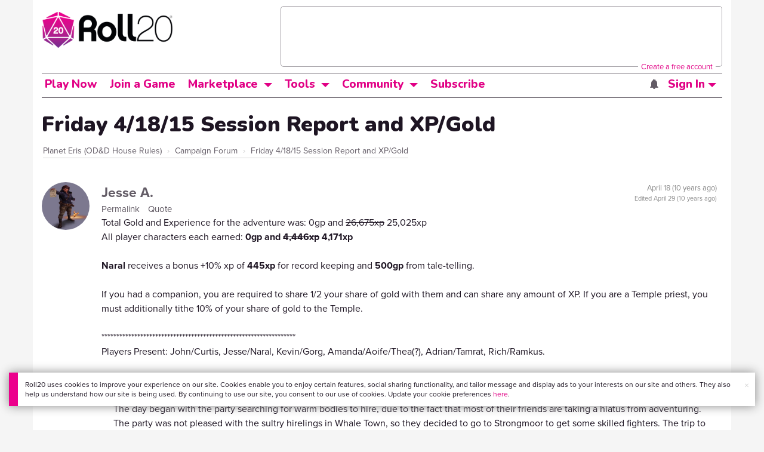

--- FILE ---
content_type: text/html;charset=utf-8
request_url: https://app.roll20.net/forum/post/1847344/friday-4-slash-18-slash-15-session-report-and-xp-slash-gold
body_size: 26116
content:
<!DOCTYPE html>
<html lang="en">
<head>
	<meta name=“facebook-domain-verification” content=“lb07chyng6etwkpmjwu29mkje960mx” />
	<!-- Google Tag Manager -->
  <script id="gtmScript" nonce=''>(function(w,d,s,l,i){w[l]=w[l]||[];w[l].push({'gtm.start':
  new Date().getTime(),event:'gtm.js'});var f=d.getElementsByTagName(s)[0],
  j=d.createElement(s),dl=l!='dataLayer'?'&l='+l:'';j.async=true;j.src=
  'https://www.googletagmanager.com/gtm.js?id='+i+dl+ '&gtm_auth=RyNPjkDTh-LgK4oo5gJi6A&gtm_preview=env-1&gtm_cookies_win=x';
  var n=d.querySelector('[nonce]');n&&j.setAttribute('nonce',n.nonce||n.getAttribute('nonce'));f.parentNode.insertBefore(j,f);
  })(window,document,'script','dataLayer','GTM-MKL9HM6');</script>
<!-- End Google Tag Manager -->
	<script type="text/javascript">
  
    Object.defineProperty(window, "largefeats", { value: false, writable: false });
  

  
    Object.defineProperty(window, "xlfeats", { value: false, writable: false });
  
</script>

	<meta charset="utf-8">
	
	<title>Community Forums: Friday 4/18/15 Session Report and XP/Gold | Roll20: Online virtual tabletop</title>
	

	

	
		<meta property="og:title" content="Roll20 - Virtual Tabletop for Playing D&amp;D, Pathfinder, Call of Cthulhu, TTRPGs" /><meta property='og:type' content='website' />
<meta property='og:url' content='https://roll20.net' />
<meta property='og:image' content='images/roll20-home-og.jpg' />
<meta property="og:description" content="Easily create characters, organize games, purchase content, find players, and customize your story for your group - all in your browser." /><meta property='og:locale' content='en_US' />
<meta property='og:locale:alternate' content='af_ZA' />
<meta property='og:locale:alternate' content='ca_CA' />
<meta property='og:locale:alternate' content='zh_Hant_TW' />
<meta property='og:locale:alternate' content='cs_CZ' />
<meta property='og:locale:alternate' content='da_DK' />
<meta property='og:locale:alternate' content='nl_NL' />
<meta property='og:locale:alternate' content='fr_FR' />
<meta property='og:locale:alternate' content='de_DE' />
<meta property='og:locale:alternate' content='el_GR' />
<meta property='og:locale:alternate' content='he_IL' />
<meta property='og:locale:alternate' content='hu_HU' />
<meta property='og:locale:alternate' content='it_IT' />
<meta property='og:locale:alternate' content='ja_JP' />
<meta property='og:locale:alternate' content='ko_KR' />
<meta property='og:locale:alternate' content='pl_PL' />
<meta property='og:locale:alternate' content='pt_PT' />
<meta property='og:locale:alternate' content='ru_RU' />
<meta property='og:locale:alternate' content='es_ES' />
<meta property='og:locale:alternate' content='sv_SE' />
<meta property='og:locale:alternate' content='tr_TR' />
<meta property='og:locale:alternate' content='uk_UK' />

		<meta property="og:site_name" content="Roll20" />
		<meta property="og:logo" content="https://roll20.net/images/logo-die-large.png?1765482202" />
		<meta property="og:image:alt" content='Roll20 logo, a pink and purple 20-sided die with the number twenty featured on its face. The die sits on top of the name "Roll20" in black font.' />
		<meta name="twitter:card" content="summary"/>
		<meta name="twitter:site" content="@roll20app"/>
		
	

	<link rel="stylesheet" href="/v3/assets/js/libs/@fortawesome/fontawesome-free/css/all.min.css?1765482203" type="text/css" />

	<link rel="stylesheet" href="/v3/assets/js/libs/@fortawesome/fontawesome-free/css/all.min.css?1765482203" type="text/css" />
	<link rel="stylesheet" href="/v2/css/fonts.css?1765482202" type="text/css" />
	
		<link rel="stylesheet" href="/assets/v2.css?1765482202" type="text/css" />
	
	<link rel="stylesheet" href="/v2/css/browse.css?1765482202" type="text/css" />
	<link rel="stylesheet" href="/v2/css/nightmode.css" type="text/css" />

	
		<script type="text/javascript" src="/assets/v2.js?1765482795"></script>
	
	<script type="text/javascript" src="/v2/js/browse.js?1765482202"></script>
	<script type="text/javascript" src="/js/jquery-ui.1.11.2.min.js?1765482202"></script>

	
	<script src="https://js.stripe.com/v3/"></script>
	<script type="text/javascript">
		const stripe = Stripe("pk_live_1vH03GH31ZvT2lI7yU8bcClq9jDHOPU4OlnsWqZKu2s4Vs014SXpmjsjnRv37wD8PhLLkYj1YcLSxVDbdzba2HZiQ00qGgUFDqB");
		const elements = stripe.elements();
	</script>

	

	<script type="text/javascript">
		$(function() { $.jqotetag( '$' ); });
	</script>

	<meta name="viewport" content="width=768" />

	
		<link rel="icon" href="/favicon.ico" type="image/x-icon" />
	

	<script type="text/javascript">
		
			$('html').attr('data-theme', 'light');
		
	</script>

	
	<script type="text/javascript">
		const url = new URL(window.location.href);
		url.pathname = url.pathname.split('/').slice(0, 3).join('/'); // get the first one or two parts of the url path i.e. '/campaigns/search' or '/login'
		var _conv_page_type = url.toString();
		var _conv_category_id = ""; // unused
		var _conv_category_name = ""; // only used in V2 marketplace
		var _conv_product_sku = ""; // only used in V2 marketplace
		var _conv_product_name = ""; // only used in V2 marketplace & characters
		var _conv_product_price = ""; // only used in V2 marketplace
		var _conv_customer_id = 'visitor';
		var _conv_custom_v1 = 'loggedout';
		var _conv_custom_v2 = ""; // unused
		var _conv_custom_v3 = ""; // unused
		var _conv_custom_v4 = ""; // unused
	</script>
	
    
		<script type="text/javascript" src="//cdn-4.convertexperiments.com/v1/js/10042023-10042444.js" integrity="sha384-gSDcZjQNbDoXzGah4K3Gb02Y6qVZNgNiMUn6LdQ5FCsldO6ne//TUKkgKabzB65Z"></script>
	
</head>

<body>
	<!-- Google Tag Manager (noscript) -->
  <noscript><iframe src="https://www.googletagmanager.com/ns.html?id=GTM-MKL9HM6&gtm_auth=RyNPjkDTh-LgK4oo5gJi6A&gtm_preview=env-1&gtm_cookies_win=x"
  height="0" width="0" style="display:none;visibility:hidden"></iframe></noscript>
<!-- End Google Tag Manager (noscript) -->
	<style>
	.bottom-banner {
		background-color: #fff;
		position: fixed;
		bottom: 40px;
		z-index: 9999;
		width: calc(100% - 30px);
		margin-left: 15px;
		box-shadow: 0px 0px 16px #888888;
		display: flex;
		align-items:center;
		justify-content: space-around;
	}

	.bottom-banner-css-version-v2{
		border-left: 15px solid #ec008c;
	}
	.bottom-banner-css-version-v3{
		border-left: 15px solid #35c8f5;
	}
	.bottom-banner-css-version-v2 .bottom-banner__button{
		background-color: #35c8f5;
	}
	.bottom-banner-css-version-v3 .bottom-banner__button{
		background-color: #ec008c;
	}

	.bottom-banner--hidden {
		display:none;
	}

	.bottom-banner__message {
		padding: 1em;
		float: left;
		font-size: 12px;
		line-height: 1.4;
	}

	.bottom-banner__dismiss-icon {
		float: right;
		padding:10px;
		color: #d1d1d1;
		cursor: pointer;
		align-self: flex-start;
	}
	.bottom-banner__dismiss-icon:hover {
		color: #333333;
	}

	.bottom-banner__button, .bottom-banner__button:hover, .bottom-banner__button:visited, .bottom-banner__button:active {
		float:right;
		font-size: 16px;
		line-height: 1.6;
		border-radius: 4px;
		padding: 7px 15px 7px 15px;
		color: #fff !important;
		transition: all .25s linear;
		text-decoration: none;
	}
	.bottom-banner__button:hover {
		color: #fff;
	}

	.cookie-modal--hidden {
		display: none;
		position: fixed;
		z-index: 10001;
		left: 0;
		top: 0;
		width: 100%;
		height: 100%;
		overflow: auto;
	}

	.cookie-modal-content {
		background-color: var(--color-surface1);
		margin: 20% auto;
		padding: 20px;
		width: 40%;
		box-shadow: 0 4px 8px 0 rgba(0, 0, 0, 0.6), 0 6px 20px 0 rgba(0, 0, 0, 0.19);
	}

    .cookie-modal-content h3 {
        display: inline-block;
	}

	.cookie-modal-css-version-v3 {
		padding-top: 16px;
	}

	.cookie-modal_switch .switch{
        display: inline-block;
        float: right;
        margin-top: 30px;
		width: 60px;
	}
	.switch {
		position: relative;
		display: inline-block;
		width: 60px;
		height: 26px;
	}

	.switch input {
		opacity: 0;
		width: 0;
		height: 0;
	}

	.slider {
		position: absolute;
		cursor: pointer;
		top: 0;
		left: 0;
		right: 0;
		bottom: 0;
		background-color: #8492A6;
		-webkit-transition: .3s;
		transition: .3s;
	}

	.slider:after {
		content: "Off";
		position: absolute;
		top: 50%;
		right: 11px;
		transform: translateY(-50%);
		color: #fff;
		font-family: helvetica;
		font-weight: bold;
		font-size: 13px;
	}

	.slider:before {
		position: absolute;
		content: "";
		height: 20px;
		width: 20px;
		left: 3px;
		bottom: 3px;
		background-color: white;
		-webkit-transition: .3s;
		transition: .3s;
	}

	input:checked + .slider {
		background-color: #00853C;
	}

	input:disabled + .slider {
		cursor: no-drop;
		background-color: #C2C7D1;
	}

	input:disabled + .slider:before {
		background-color: #DFE2E7;
	}

	input:focus + .slider {
		box-shadow: 0 0 5px #2196F3;
	}

	input:checked + .slider:before {
		-webkit-transform: translateX(33px);
		-ms-transform: translateX(33px);
		transform: translateX(33px);
	}

	input:checked + .slider:after {
		content: "On";
		right: auto;
		left: 11px;
	}

	/* Rounded sliders */
	.slider.round {
		border-radius: 26px;
		width: 60px;
	}

	.slider.round:before {
		border-radius: 50%;
	}
	.close {
		float: right;
		font-size: 20px;
		font-weight: bold;
		line-height: 18px;
		color: var(--color-grayscale1);
		text-shadow: 0 1px 0 #ffffff;
		opacity: 0.2;
		filter: alpha(opacity=20);
	}
	.close:hover {
		color: var(--color-grayscale1);
		text-decoration: none;
		opacity: 0.4;
		filter: alpha(opacity=40);
		cursor: pointer;
	}
</style>

<!--googleoff: all-->
<div id="gdpr-notification" class="bottom-banner bottom-banner--hidden bottom-banner-css-version-v2">
	<div class="bottom-banner__message">
		Roll20 uses cookies to improve your experience on our site. Cookies enable you to enjoy certain features, social sharing functionality, and tailor message and display ads to your interests on our site and others. They also help us understand how our site is being used. By continuing to use our site, you consent to our use of cookies. Update your cookie preferences <a href='#' id='banner-link-preferences'>here</a>.
	</div>
	<span class="bottom-banner__dismiss-icon" id="gdpr-notification-dismiss-button" aria-label="Close Cookie Toast" role="button" tabindex="0">&times;</span>
</div>

<div id="cookie-modal" class="cookie-modal--hidden">

  <!-- Modal content -->
  <div class="cookie-modal-content cookie-modal-css-version-v2">
    <span class="close" id="cookie-modal-dismiss">&times;</span>
	<h3>Cookie Preferences</h3>
	<span class="cookie-modal_switch">
		<label class="switch">
		<span class="sr-only">Accept cookies</span>
		<input class="feature_toggle" id="cookie-modal-input" type="checkbox">
		<span class="slider round"></span>
	</span>
	<hr>

    We use Cookies to help personalize and improve Roll20. For more information on our use of non-essential Cookies, visit our Privacy Policy <a href=https://roll20.zendesk.com/hc/articles/360037770793-Terms-of-Service-and-Privacy-Policy target='_blank'>here.</a>
  </div>

</div>
<!--googleon: all-->

<script src="https://www.datadoghq-browser-agent.com/datadog-rum.js" type="text/javascript">
</script>
<script async src="https://www.googletagmanager.com/gtag/js?id=UA-31040388-1"></script>
<script type="text/javascript" nonce="">
	// Google analytics function to send events via analytics.js
	// Remove after everything has been switched to gtag
	(function(i,s,o,g,r,a,m){i['GoogleAnalyticsObject']=r;i[r]=i[r]||function(){
	(i[r].q=i[r].q||[]).push(arguments)},i[r].l=1*new Date();a=s.createElement(o),
	m=s.getElementsByTagName(o)[0];a.async=1;a.src=g;m.parentNode.insertBefore(a,m)
	})(window,document,'script','//www.google-analytics.com/analytics.js','ga');

	// Google analytics function to send events via gtag.js
	function gtag(){dataLayer.push(arguments);}

	initializeOldGoogleAnalytics();
	initializeNewGoogleAnalytics();

	window['ga-disable-UA-31040388-1'] = true;

	var gdprCookie = getCookie("gdpr_accepts_cookies");

	if (gdprCookie != undefined) {
		gdprCookie == "true" ? gdprCookie = true : gdprCookie = false;
	};

	var gdprBanner = document.getElementById("gdpr-notification");
	var gdprBannerDissmissButton = document.getElementById("gdpr-notification-dismiss-button");
	var gdprLoggedIn = false;
	var gdprAccountAcceptsCookies = null;

	var cookieModal = document.getElementById("cookie-modal");
	var cookieModalClose = document.getElementById("cookie-modal-dismiss");
	var cookieModalSwitch = document.getElementById("cookie-modal-input");

	var bannerLinkPreferences = document.getElementById("banner-link-preferences");

	bannerLinkPreferences.onclick = function () {
 		cookieModal.style.display = 'block';
		hideGDPRBanner();
 	}

	function setGDPRCookie(value, expirationInDays) {
		var date = new Date();
		date.setTime(date.getTime() + expirationInDays * 24 * 60 * 60 * 1000); //convert to milleseconds
		var expires = "expires="+ date.toUTCString();
		document.cookie = "gdpr_accepts_cookies=" + value + ";" + expires + ";path=/"+ ";domain=.roll20.net";
	}

	function getCookie(cname) {
		var name = cname + "=";
		var ca = document.cookie.split(';');
		for(var i = 0; i < ca.length; i++) {
			var c = ca[i];
			while (c.charAt(0) == ' ') {
				c = c.substring(1);
			}
			if (c.indexOf(name) == 0) {
				return c.substring(name.length, c.length);
			}
		}
		return undefined;
	}

	function checkGdprStatus() {
		if (gdprLoggedIn == true) {
			checkAccountGdprCookieSettings();
		} else {
			checkPublicGdprCookieSettings();
		}
	}

	function checkAccountGdprCookieSettings() {
		var cookieExists = getCookie("gdpr_accepts_cookies");

		switch(cookieExists){
			case "true":
				acceptCookies();
				break
			case "false":
				denyCookies();
				break
			case undefined:
				showGDPRBanner();
				acceptCookies();
				break
		}
	}

	function checkPublicGdprCookieSettings() {
		console.log('Not logged in - checking cookie GDPR status');
		const in_discord = false;
		if (gdprCookie == undefined) {
			console.log("No GPDR Cookie Detected");
			// If a user is logging in from the discord activity, we want to deny our cookies by default so we don't show the cookie banner. Later, we can figure out a better way to handle instead of denying out of the gate (so we have analytics, for example), but for MVP, this works
			if(in_discord){
				denyCookies();
			}else{
				showGDPRBanner();
				acceptCookies();
			}

		} else if (gdprCookie == true){
			console.log("GDPR Cookie Detected");
			acceptCookies();
		}
	}

	// Options object for google analytics based on the current account
	function getAnalyticsConfigOptions() {
		
			return {'cookieDomain': 'auto'}
		
	}

	// Not impacted by GDPR - just connects our account
	// Remove after everything has been switched to gtag
	function initializeOldGoogleAnalytics() {
		ga('create', 'UA-31040388-1', getAnalyticsConfigOptions());
	}

	// Not impacted by GDPR - just connects our account
	function initializeNewGoogleAnalytics() {
		window.dataLayer = window.dataLayer || [];

		gtag('js', new Date());

		// Universal analytics
		gtag('config', 'UA-31040388-1', { ...getAnalyticsConfigOptions(), send_page_view: false });
		// Google Analytics 4
		gtag('config', 'G-SZLSVQPSWG', { ...getAnalyticsConfigOptions(), send_page_view: false });
	}

	function turnOnGoogleAnalytics() {
		window['ga-disable-UA-31040388-1'] = false;
		ga('send', 'pageview');
		if(window.dataLayer) {
			dataLayer.push({'event': 'optedIn'});
		}
	}

	var showGDPRBanner = function () {
		gdprBanner.classList.remove("bottom-banner--hidden");
	}

	var hideGDPRBanner = function () {
		gdprBanner.classList.add("bottom-banner--hidden");
	}

	var updateUserAccount = function(account_id, value) {
		var xhr = new XMLHttpRequest();
		// need to get the below working for marketplace, compendium, landing (only works for app)
		xhr.open("PATCH", '/accounts/'+account_id, true);
		xhr.setRequestHeader('Content-Type', 'application/x-www-form-urlencoded; charset=UTF-8');
		var cookieValue = "account[gdpr_accepts_cookies]=" + value;
		xhr.send(cookieValue);
	}

	var acceptCookies = function () {
		setGDPRCookie(true, 365);
		

		turnOnGoogleAnalytics();
		turnOnDataDogRUM();
		// hideGDPRBanner();
		document.getElementById("cookie-modal-input").checked = true;
	}

	var denyCookies = function () {
		setGDPRCookie(false, 365);
		
	}

	var toggleCookie = function () {
		var switchChecked = document.getElementById("cookie-modal-input").checked;
		setGDPRCookie(switchChecked, 365);

		
	}

	var showCookieModal = function (){
		cookieModal.style.display = "block";
	}
	var closeCookieModal = function (){
		cookieModal.style.display = "none";
	}

	if (gdprCookie == true || gdprAccountAcceptsCookies == true){
		document.getElementById("cookie-modal-input").checked = true;
	}

	gdprBannerDissmissButton.addEventListener("click", hideGDPRBanner);
	cookieModalClose.addEventListener("click", closeCookieModal);
	cookieModalSwitch.addEventListener("click", toggleCookie);

	checkGdprStatus();

	function vttSampleRate() {
		const sampleRate = 0;
		if (sampleRate > 5) return sampleRate;
		return 5;
	}

	function experiment({ chatTech }) {
		const experimentsEnabled =false;
		return experimentsEnabled && chatTech === 'simple-peer';
	}

	function staging({ hostName }) {
		return hostName === 'roll20staging.net';
	}

	function ddSampleRate(opts) {
		if (experiment(opts)) return 100;
		return staging(opts) ? 100 : vttSampleRate();
	}

	function turnOnDataDogRUM () {
		var tmplMeta = {
			chatTech: '',
			hostName: 'roll20.net',
			version: '25.12.11.1',
		};
		var sampleRate = ddSampleRate(tmplMeta);
		window.DD_RUM && window.DD_RUM.init({
			applicationId: '95ddf222-5b92-4a62-803a-185cdd723c8b',
			clientToken: 'pub3fb1f7cf273c5d345be974e50be0dfda',
			site: 'datadoghq.com',
			service:'d20app',
			sampleRate,
			trackInteractions: true,
			version: tmplMeta.version,
		});
	}
</script>


	<script type="text/javascript">
    // Sets a browser cookie, but only allows true or false flags
    function setCookie(name, value, expirationInDays) {
        let date = new Date();
        date.setTime(date.getTime() + expirationInDays * 24 * 60 * 60 * 1000); //convert to milleseconds
        const expires = `expires=${date.toUTCString()}`;
        if (value == true || value == false) {  
            document.cookie = `${name}=${value};${expires};path=/;domain=.roll20.net`;
        } else if (name == "subscriptionGiftPurchaseInfo"){
            // it is a gift subscription and we need some actual values
            let amount = value.substring(
                value.indexOf("=") + 1,
                value.lastIndexOf("|")
            )
            let giftToId = value.split('|giftToId=')[1];
            document.cookie = `subscriptionGiftPurchaseInfo=true|amount=${amount*100}|giftToId=${giftToId};${expires};path=/;domain=.roll20.net`;
        }else {
            return undefined;
        }
    }

    // Gets a browser cookie value
    function getCookie(cname) {
        let name = cname + '=';
        let ca = document.cookie.split(';');
        for(let i = 0; i < ca.length; i++) {
            let c = ca[i];
            while (c.charAt(0) == ' ') {
                c = c.substring(1);
            }
            if (c.indexOf(name) == 0) {
                return c.substring(name.length, c.length);
            }
        }
        return undefined;
    }

    function checkCookieFlag(name) {
        let flag = getCookie(name);
        if (flag != undefined) {
            flag == 'true' ? flag = true : flag = false;
        }
        return flag;
    }
</script>


	

	<div class="marketplacetopbar container topbar">

	

	

		

		<script type='text/javascript'>
		var googletag = googletag || {};
		googletag.cmd = googletag.cmd || [];
		(function() {
		var gads = document.createElement('script');
		gads.async = true;
		gads.type = 'text/javascript';
		var useSSL = 'https:' == document.location.protocol;
		gads.src = (useSSL ? 'https:' : 'http:') +
		'//www.googletagservices.com/tag/js/gpt.js';
		var node = document.getElementsByTagName('script')[0];
		node.parentNode.insertBefore(gads, node);
		})();
		</script>

		<script type='text/javascript'>
		googletag.cmd.push(function() {
		googletag.defineSlot('/34541132/Leaderboard-Compendium', [728, 90], 'dfp-1349444251840-1').addService(googletag.pubads());
		googletag.pubads().enableSingleRequest();
		googletag.enableServices();
		});
		</script>


		<div class="bna" style="max-width: 70%; ">
			
				<span class="footer">
					<a href="https://app.roll20.net/create-account?bannertext&utm_source=inhouse&utm_medium=banner&utm_campaign=freetextCTA">
						Create a free account </a>
				</span>
			

			<div id='dfp-1349444251840-1' style='width:728px; overflow: hidden; height:90px; margin-left: auto; margin-right: auto; max-width: 100%;'>
			<script type='text/javascript'>
			googletag.cmd.push(function() { /*$("#dfp-1349444251840-1 a").remove();*/ googletag.display('dfp-1349444251840-1'); });
			</script>
			</div>
		</div>
	

	<div class="row" style="position: relative; z-index: 10000; padding-top: 20px; padding-bottom: 10px; margin-right: 0px; background-color: var(--color-surface1);">
		<div class="col-md-8 logo" style="width: 275px;">
			<a href="https://app.roll20.net">
				
				
					<img src="https://app.roll20.net/v2/images/roll20-logo.png?v=2" alt="Roll20 logo" style="" class="withoutad" />
				
			</a>
		</div>
	</div>

	<div class="row mobilemenu">

		<nav class="col-md-12 btn-row">

			<div class="menu-hider"></div>

			<div class="btn-group">
				<a class="menutoggler btn btn-default" href="#" class="btn btn-default" role="button">Menu<span class="caret"></span></a>

				<div class="fullmobilemenu">

					<ul class="nav nav-pills nav-stacked">

						<li><a href="https://roll20.net/">Home</a></li>
						<li><a href="https://app.roll20.net/campaigns/search">My Games</a></li>
						<li><a href="https://app.roll20.net/lfg">Join a Game</a></li>
						<li><a href="https://marketplace.roll20.net/">Marketplace</a></li>
						<li><a href="https://app.roll20.net/characters">Characters</a></li>
						<li><a href="https://roll20.net/compendium">Compendium</a></li>
						<li><a href="https://app.roll20.net/forum">Forums</a></li>
						<li><a href="https://app.roll20.net/why-subscribe-to-roll20">Subscribe</a></li>
						<li><a href="https://roll20.zendesk.com/">Help Center</a></li>
						<li><a href="https://wiki.roll20.net/Main_Page">Wiki</a></li>
						<li><a href="http://blog.roll20.net">Blog</a></li>
					</ul>

				</div>

			</div>

			<div class="simplecontainer right topbarlogin">
	
		<div class="btn-group signin">
			<button type="button" class="btn btn-default dropdown-toggle signin" data-toggle="dropdown" aria-expanded="false">
				Sign In
				<span class="caret"></span>
			</button>
		</div>
		<div class="simple signin">
			<form action="https://app.roll20.net/sessions/create?backto=https://app.roll20.net/forum/post/1847344/friday-4-slash-18-slash-15-session-report-and-xp-slash-gold" class="navbar-form form-inline" method="post">
				<input name="email" type="text" placeholder="Email" aria-label="Email address">
				<input name="password" type="password" placeholder="Password" aria-label="Password" autocomplete="current-password">
				<button class="btn btn-primary">Sign In</button>
				</form>
			</div>
	
</div>

<div class="simplecontainer right topbarnotifications">
	
</div>

<div class="simplecontainer right topbarsitenotifications">
	
	
	<div class="btn-group alertcontainer ">
		<button type="button" class="btn btn-default dropdown-toggle sitenotifications " data-toggle="dropdown" aria-expanded="false" >
			<div class="countcontainer">
				
			</div>
			<span class="pictos">:</span>
		</button>
	</div>
	<div class="simple sitenotifications">
		
			
				<div class="notification new">
					<a href="https://blog.roll20.net/posts/map-pins-beta/">
						<div class="thumbcontainer">
							<img src="/images/Notification System Icons/chat-pink.png" alt="Notifications">
						</div>
						<div class="message">
							<span class="title"><strong>Map Pins Are Here!</strong></span>
							<span class="short">Drag and drop handouts onto your maps to organize GM info and share notes with players. Now in beta for Pro and Elite subs.</span>
						</div>
					</a>
				</div>
			
		
			
				<div class="notification new">
					<a href="https://blog.roll20.net/posts/map-pins-beta/">
						<div class="thumbcontainer">
							<img src="/images/Notification System Icons/chat-pink.png" alt="Notifications">
						</div>
						<div class="message">
							<span class="title"><strong>Map Pins Are Here!</strong></span>
							<span class="short">Drag and drop handouts onto your maps to organize GM info and share notes with players. Now in Pro+ beta!</span>
						</div>
					</a>
				</div>
			
		
			
				<div class="notification new">
					<a href="https://marketplace.roll20.net/browse/bundle/37501/dandd-heroes-of-the-borderlands-starter-set-2024-pre-order">
						<div class="thumbcontainer">
							<img src="/images/Notification System Icons/trolley-pink.png" alt="Notifications">
						</div>
						<div class="message">
							<span class="title"><strong>Play the new Starter Set on Roll20!</strong></span>
							<span class="short">Say yes to adventure with bite-sized modular quests for three distinct settings in Heroes of the Borderlands.</span>
						</div>
					</a>
				</div>
			
		
			
				<div class="notification new">
					<a href="https://marketplace.roll20.net/browse/bundle/38547/product-listing-dandd-forgotten-realms-guide-bundle-pre-order">
						<div class="thumbcontainer">
							<img src="/images/Notification System Icons/trolley-pink.png" alt="Notifications">
						</div>
						<div class="message">
							<span class="title"><strong>Pre-Order the Forgotten Realms Guide Bundle </strong></span>
							<span class="short">When you pre-order this bundle featuring Heroes of Faerun &amp; Adventures in Faerun, you’ll receive exclusive bonus VTT maps! </span>
						</div>
					</a>
				</div>
			
		
		<button class="btn btn-primary btn-sm fetch_more_notifications">See More</button>
	</div>
</div>
		</nav>
	</div>

	<div class="row desktopmenu">

		<nav class="col-md-12 btn-row">

			<div class="menu-hider"></div>

			
				<div class="btn-group">
					<a href="https://app.roll20.net/" class="btn btn-default" role="button">Play Now</a>
				</div>
				<div class="btn-group">
					<a href="https://app.roll20.net/lfg" class="btn btn-default" role="button">Join a Game</a>
				</div>
			

			<div class="btn-group drop">
				<a href="https://marketplace.roll20.net" class="btn btn-default" role="button" data-toggle="dropdown" aria-expanded="false" data-hover="dropdown">Marketplace</a>
				<button type="button" class="btn btn-default dropdown-toggle" data-toggle="dropdown" aria-expanded="false" data-hover="dropdown" id="marketplace">
					<span class="caret"></span>
					<span class="sr-only">Toggle Dropdown</span>
				</button>
			</div>
			<div class="full">
				<div class="menu">
					<a href="https://marketplace.roll20.net">What's New</a>
					<a href="https://marketplace.roll20.net/browse">Browse</a>
					
					<a href="https://marketplace.roll20.net/gift/">Give a Gift</a>
					<a href="https://marketplace.roll20.net/coupon/">Redeem a Code</a>
					<!-- <a href="https://merchoforr.com/">Merchandise</a> -->
				</div>
					
	<div class="listing marketplaceitem">
			<div class="inneritem">
				
				
					<a href="https://marketplace.roll20.net/browse/bundle/31887/dandd-core-rulebook-bundle-2024" aria-label="D&amp;D Core Rulebook Bundle (2024) "><img src="https://files.d20.io/marketplace/3970529/F_hjWLAuwz0TkrcIf3BxUw/med.png?1718712581469" alt="" /></a>
				
				<div class="desc"><em>D&amp;D Core Rulebook Bundle (2024) </em>
				<br />
				by Wizards of the Coast
			</div>
		</div>
	</div>
	
	<div class="listing marketplaceitem">
			<div class="inneritem">
				
				
					<a href="https://marketplace.roll20.net/browse/bundle/37274/dandd-eberron-forge-of-the-artificer-2024" aria-label="D&amp;D Eberron: Forge of the Artificer (2024)"><img src="https://files.d20.io/marketplace/4754776/BrmLD9rTuEYE1mcBKywciQ/med.png?1765251899546" alt="" /></a>
				
				<div class="desc"><em>D&amp;D Eberron: Forge of the Artificer (2024)</em>
				<br />
				by Wizards of the Coast
			</div>
		</div>
	</div>
	
	<div class="listing marketplaceitem">
			<div class="inneritem">
				
				
					<a href="https://marketplace.roll20.net/browse/bundle/37483/daggerheart-corebook-demiplane-nexus" aria-label="Daggerheart Corebook [Demiplane NEXUS]"><img src="https://files.d20.io/marketplace/4494693/cx5hvur0kUnpuwDYHO3dHw/med.jpg?1747852514628" alt="" /></a>
				
				<div class="desc"><em>Daggerheart Corebook [Demiplane NEXUS]</em>
				<br />
				by Darrington Press
			</div>
		</div>
	</div>
	
	<div class="listing marketplaceitem">
			<div class="inneritem">
				
				
					<a href="https://marketplace.roll20.net/browse/bundle/29589/pathfinder-core-mega-bundle" aria-label="Pathfinder Core Mega Bundle"><img src="https://files.d20.io/marketplace/3814843/kr9hNl-iDXGErQDeLyvRdQ/med.png?1709085860170" alt="" /></a>
				
				<div class="desc"><em>Pathfinder Core Mega Bundle</em>
				<br />
				by Paizo
			</div>
		</div>
	</div>

			</div>

			<div class="btn-group drop">
				<a href="https://roll20.net/compendium/" class="btn btn-default" role="button" data-toggle="dropdown" data-hover="dropdown" aria-expanded="false">Tools</a>
				<button type="button" class="btn btn-default dropdown-toggle" data-toggle="dropdown" data-hover="dropdown" aria-expanded="false" id="digitaltools">
					<span class="caret"></span>
					<span class="sr-only">Toggle Dropdown</span>
				</button>
			</div>
			<div class="full">
				<div class="menu">
					<a href="https://roll20.net/compendium/">Compendium</a>
					<a href="https://app.roll20.net/characters/">Characters</a>
					<a href="https://app.roll20.net/audio_library/">Manage Audio</a>
					
					<a href="https://app.roll20.net/marker-library">Token Marker Library</a>
					<a href="https://pages.roll20.net/companionapp">Roll20 Companion App</a>
					<a href="https://pages.roll20.net/dnd/">D&D Hub</a>
					<a href="https://pages.roll20.net/marvel-multiverse">Marvel Hub</a>
					<a href="https://gmhub.roll20.net/">GM Hub</a>
					<a href="https://dungeonscrawl.com/">Dungeon Scrawl</a>
					<a href="https://app.demiplane.com/home" class="dropdown-item">Demiplane</a>
				</div>
				<div class="listing">
					<div class="imgcontainer">
						<a href="https://app.roll20.net/characters/">
							<img src="/images/Roll20Characters-TopNav.jpg" alt="Characters">
						</a>
					</div>
					<div class="gameinfo">
						<a href="https://app.roll20.net/characters/">Characters</a>
						<div class="shorthr"></div>
						<span class="gameinfo">Create, Manage, and Play Characters</span>
					</div>
				</div>
				<div class="listing">
					<div class="imgcontainer">
						<a href="https://roll20.net/compendium/">
							<img src="/images/banner-compendium.jpg" alt="Compendium">
						</a>
					</div>
					<div class="gameinfo">
						<a href="https://roll20.net/compendium/">Compendium</a>
						<div class="shorthr"></div>
						<span class="gameinfo">Your System Come To Life</span>
					</div>
				</div>
				
				<div class="listing">
					<div class="imgcontainer">
						<a href="https://app.roll20.net/vault/characters">
							<img src="/images/banner-character-vault.jpg" alt="Character Vault">
						</a>
					</div>
					<div class="gameinfo">
						<a href="https://app.roll20.net/vault/characters">Character Vault</a>
						<div class="shorthr"></div>
						<span class="gameinfo">Create, Manage, and Play Characters</span>
					</div>
				</div>
				
				<div class="listing">
					<div class="imgcontainer">
						<a href="https://dungeonscrawl.com">
							<img src="/images/banner-dungeonscrawl.png" alt="Dungeon Scrawl">
						</a>
					</div>
					<div class="gameinfo">
						<a href="https://dungeonscrawl.com">Dungeon Scrawl</a>
						<div class="shorthr"></div>
						<span class="gameinfo">Create Maps for your Games</span>
					</div>
				</div>

			</div>

			

			<div class="btn-group drop">
				<a href="https://app.roll20.net/forum/" class="btn btn-default community-toggler" role="button" data-toggle="dropdown" data-hover="dropdown" aria-expanded="false">Community</a>
				<button type="button" class="btn btn-default dropdown-toggle community community-toggler" data-toggle="dropdown" data-hover="dropdown" aria-expanded="false" id="community">
					<span class="caret"></span>
					<span class="sr-only">Toggle Dropdown</span>
				</button>
			</div>
			<div class="full community">
				<div class="menu">
					<a href="https://help.roll20.net/hc/en-us" target="_blank" rel="noopener">Help Center</a>
					<a href="https://blog.roll20.net/">Blog</a>
					<a href="https://wiki.roll20.net/Main_Page" target="_blank" rel="noopener">Community Wiki</a>
					<a href="https://app.roll20.net/lfg/search/" target="_blank" rel="noopener">Find a Group</a>
					<a href="https://help.roll20.net/hc/en-us/articles/360037772613-Change-Log" target="_blank" rel="noopener">Recent Updates</a>
				</div>
					<div class="listing">
		<div class="imgcontainer">
			<a href="https://discord.com/invite/roll20">
				<img src="https://cdn.roll20.net/commslots/Comm_Discord.png" alt="Official Discord" />
			</a>
		</div>
		<p class="snippet">
			<a href="https://discord.com/invite/roll20">
				Official Discord
			</a>
		</p>
	</div>
	<div class="listing">
		<div class="imgcontainer">
			<a href="https://app.roll20.net/forum">
				<img src="https://cdn.roll20.net/commslots/Comm_Forums.png" alt="Forums" />
			</a>
		</div>
		<p class="snippet">
			<a href="https://app.roll20.net/forum">
				Forums
			</a>
		</p>
	</div>
	<div class="listing">
		<div class="imgcontainer">
			<a href="https://app.roll20.net/lfg/search/">
				<img src="https://cdn.roll20.net/commslots/Comm_LFG.png" alt="Find a Group" />
			</a>
		</div>
		<p class="snippet">
			<a href="https://app.roll20.net/lfg/search/">
				Find a Group
			</a>
		</p>
	</div>
	<div class="listing">
		<div class="imgcontainer">
			<a href="https://www.reddit.com/r/Roll20/">
				<img src="https://cdn.roll20.net/commslots/Comm_Reddit.png" alt="Community Reddit" />
			</a>
		</div>
		<p class="snippet">
			<a href="https://www.reddit.com/r/Roll20/">
				Community Reddit
			</a>
		</p>
	</div>

			</div>

			

			
			<div class="btn-group" id="optlysub">
				<a href="https://app.roll20.net/why-subscribe-to-roll20" class="btn btn-default" role="button" >Subscribe</a>
			</div>
			

			
			

			<div class="simplecontainer right topbarlogin">
	
		<div class="btn-group signin">
			<button type="button" class="btn btn-default dropdown-toggle signin" data-toggle="dropdown" aria-expanded="false">
				Sign In
				<span class="caret"></span>
			</button>
		</div>
		<div class="simple signin">
			<form action="https://app.roll20.net/sessions/create?backto=https://app.roll20.net/forum/post/1847344/friday-4-slash-18-slash-15-session-report-and-xp-slash-gold" class="navbar-form form-inline" method="post">
				<input name="email" type="text" placeholder="Email" aria-label="Email address">
				<input name="password" type="password" placeholder="Password" aria-label="Password" autocomplete="current-password">
				<button class="btn btn-primary">Sign In</button>
				</form>
			</div>
	
</div>

<div class="simplecontainer right topbarnotifications">
	
</div>

<div class="simplecontainer right topbarsitenotifications">
	
	
	<div class="btn-group alertcontainer ">
		<button type="button" class="btn btn-default dropdown-toggle sitenotifications " data-toggle="dropdown" aria-expanded="false" >
			<div class="countcontainer">
				
			</div>
			<span class="pictos">:</span>
		</button>
	</div>
	<div class="simple sitenotifications">
		
			
				<div class="notification new">
					<a href="https://blog.roll20.net/posts/map-pins-beta/">
						<div class="thumbcontainer">
							<img src="/images/Notification System Icons/chat-pink.png" alt="Notifications">
						</div>
						<div class="message">
							<span class="title"><strong>Map Pins Are Here!</strong></span>
							<span class="short">Drag and drop handouts onto your maps to organize GM info and share notes with players. Now in beta for Pro and Elite subs.</span>
						</div>
					</a>
				</div>
			
		
			
				<div class="notification new">
					<a href="https://blog.roll20.net/posts/map-pins-beta/">
						<div class="thumbcontainer">
							<img src="/images/Notification System Icons/chat-pink.png" alt="Notifications">
						</div>
						<div class="message">
							<span class="title"><strong>Map Pins Are Here!</strong></span>
							<span class="short">Drag and drop handouts onto your maps to organize GM info and share notes with players. Now in Pro+ beta!</span>
						</div>
					</a>
				</div>
			
		
			
				<div class="notification new">
					<a href="https://marketplace.roll20.net/browse/bundle/37501/dandd-heroes-of-the-borderlands-starter-set-2024-pre-order">
						<div class="thumbcontainer">
							<img src="/images/Notification System Icons/trolley-pink.png" alt="Notifications">
						</div>
						<div class="message">
							<span class="title"><strong>Play the new Starter Set on Roll20!</strong></span>
							<span class="short">Say yes to adventure with bite-sized modular quests for three distinct settings in Heroes of the Borderlands.</span>
						</div>
					</a>
				</div>
			
		
			
				<div class="notification new">
					<a href="https://marketplace.roll20.net/browse/bundle/38547/product-listing-dandd-forgotten-realms-guide-bundle-pre-order">
						<div class="thumbcontainer">
							<img src="/images/Notification System Icons/trolley-pink.png" alt="Notifications">
						</div>
						<div class="message">
							<span class="title"><strong>Pre-Order the Forgotten Realms Guide Bundle </strong></span>
							<span class="short">When you pre-order this bundle featuring Heroes of Faerun &amp; Adventures in Faerun, you’ll receive exclusive bonus VTT maps! </span>
						</div>
					</a>
				</div>
			
		
		<button class="btn btn-primary btn-sm fetch_more_notifications">See More</button>
	</div>
</div>
		</nav>
	</div>
</div>

<script type="text/javascript">

$(".signin input").click(function() {
		return false;
});

$("body, .simplecontainer").on("click", ".full, .simplecontainer .simple", function(e) {
	e.stopPropagation();
});

$(".menutoggler").on("click", function() {
	$(".mobilemenu").addClass("open");
	return false;
});

$(document).on("click", function() {
	$(".mobilemenu").removeClass("open");
});

if('ontouchstart' in document) {
	//touch-compatible
}
else {
	//mouse-compatible
	$(".topbar .btn-group a.btn[data-toggle=dropdown]").removeAttr("data-toggle");
	$('[data-hover="dropdown"]').dropdownHover({hoverDelay: 100, delay: 300});
}

var trackOutboundLink = function(url) {
	ga('send', 'event', 'outbound', 'obsAdvert', '', {
		'transport': 'beacon',
		'hitCallback': function(){document.location = url;}
	});
}
$(function() {
	setTimeout(function(){
		if($(".obs_container").length > 0) {
			// GA Event Tracking
			ga('send', {
				'hitType': 'event',
				'eventCategory': 'obsAdvert',
				'eventAction': 'topbar',
				'eventLabel': ''
			});
		}
	}, 0);
});

	if(window.dataLayer) {
		dataLayer.push({ 'event': 'start_pw'});
	}
</script>


	<div class="container">

		<div class='row forum singlepost'>
<div class='col-md-12' style='padding-right:24px;'>
<h1 class='posttitle'>Friday 4/18/15 Session Report and XP/Gold</h1>
<ol class='breadcrumb' style='margin-top: 0px; margin-left: 2px; border: none; border-bottom: 1px solid #d1d1d1; border-radius: 0; float: left; padding: 0;'>
<li>
<a href='/campaigns/details/467137'>Planet Eris (OD&amp;D House Rules)</a>
</li>
<li>
<a href='/campaigns/forum/467137/'>Campaign Forum</a>
</li>
<li>
Friday 4/18/15 Session Report and XP/Gold
</li>
</ol>
<div class='clear'></div>
<div class='clear' style='height: 20px;'></div>
<div class='posts'>
<div class="post" data-postid="1847344">
<a name='post-1847344'></a>
<div class='avatar'>
<img alt='' class='circleavatar hoverZoomLink' src='https://files.d20.io/images/132208126/FBr9Kpnknp17j0mCRBcYkw/thumb.jpg?1588909362100'>
</div>
<div class='meta'>
<div class='timecontainer'>
<div class='timestamp'>
1429337790
</div>
<br>
<div class='edited'>
Edited <span class='timestamp'>1430321078</span>
</div>
</div>
<div class='name'>
<a href='/users/621601'>
Jesse A.
</a>
</div>
<div class='controls'>
<a href='/forum/permalink/1847344/'>
Permalink
<span class="sr-only">for 1847344</span>
</a>
<a class='quotepost' href='javascript:void(0);'>Quote</a>
</div>
</div>
<div class='postcontent'>
Total Gold and Experience for the adventure was: 0gp and  26,675xp  25,025xp All player characters each earned:  0gp and  4,446xp  4,171xp    Naral  receives a bonus +10% xp of  445xp  for record keeping and  500gp  from tale-telling.  If you had a companion, you are required to share 1/2 your share of gold with them and can share any amount of XP. If you are a Temple priest, you must additionally tithe 10% of your share of gold to the Temple.  ***************************************************************** Players Present: John/Curtis, Jesse/Naral, Kevin/Gorg, Amanda/Aoife/Thea(?), Adrian/Tamrat, Rich/Ramkus.   Hirelings/Henchman: Doogan, Inigo,Herbert (Shield-bearer), Taggert (Shield-Bearer) and Wolford (Swordsman).   The day began with the party searching for warm bodies to hire, due to the fact that most of their friends are taking a hiatus from adventuring. The party was not pleased with the sultry hirelings in Whale Town, so they decided to go to Strongmoor to get some skilled fighters. The trip to Strongmoor was uneventful and the party headed for one of the crowded inns that mercenaries and henchman loiter around to look for work. The group was halted on the streets as a large dark skinned man in heavy armor approached Curtis to offer him compliments on his looks and invite him out to a &quot;romantic evening&quot; with him. Curtis politely refused and to his surprise, he was lifted off of his feet and thrown over the man&#39;s shoulder. Naral, not wanting to cause trouble with the town, called the gaurd and asked for help. They informed her that the man was the Strongmoor Gladiator Champion, Cosby, and that they wouldn&#39;t help and gave her permission to try to stop him. So after a short battle, the &quot;Champion&quot; fell to the ground unconscious as Thea cleaned her dagger and Naral called a slackjawed group of gaurds to help Cosby.    The party completed their mission without incident and began their travel to Baalor by way of a Stygian merchant vessel. All was calm until the boat was set upon by two giant squids, one was dispatched by Curtis&#39;s fireball, and the other&#39;s tentacles were blasted apart by the hot plasma of Naral&#39;s magic missles after a few rounds of combat. Once the ship was repaired the group continued to the island with intentions to travel to the lower floors to fight Vamps. They arrive just before dusk and enter the palace through the front doors. Shortly after they enter they decide to camp in one of the rooms they have cleared to avoid running into Vamps during the night. During the 4th watch a noise was heard shortly that awoke everyone, followed by complete, dead silence. The party waited and eventually the doors were beat upon by unknown creatures. There were some ideas thrown around, one was to retreat to secret rooms so we could avoid whatever it was, but that was shot down by blood thirsty clerics and fighters, and a plan was hatched to throw open the doors and cast a spell at whatever it was. So the group opened the doors and Curtis wound up to throw a fireball, which was nullified by the silence that flooded the room. A hoard of skeletons and zombies streamed into the room and a fierce battle ensued.   After struggling and being bitten multiple times, the party decided to go with the smart and clever person&#39;s original idea, and headed for the secret rooms. The party went through multiple secret rooms and passages, eventually emerging at the chained entrance to the southern tower. Curtis and Naral moved to flank the plague of undead alone. At the first hint of movement, Curtis silently unleashed a Fireball from his magical staff, burning a large group of undead to a crisp. They continued onwards to the intersection of the hallway and were met with the sight of skeletons and zombies meandering around the hallway between them and the entrance. A tall armor clad Zombie issued a silent command and two zombies drug Curtis to the ground. Naral ignored that and rushed the undead Knight with her battleaxe after Curtis hurled a second fireball at the Knight Zombie. She failed and was rescued by the party as they killed the Knight and the remaining undead. Tired out and beat up, they decided to head back to whale town. Halfway to the dock a freak storm rolled in. A tornado formed and was quickly sent towards Fire mountain with the help of Aoife and her Blessed Staff of Air. two hail storms followed, one was meager and ineffective against the party but the other were sizable hailstones that dented the ground when they fell. The party fought through it and returned to Whale Town, with everyone of importance alive and well.    Creatures and Loot   10 HD Fighting Man 2 6 HD Giant Squids 68 1 HD Skeletons  72 2 HD Zombies 1 7 HD Silent Knight***  EDIT: Thanks for the correction Amanda.  
<div class='clear'></div>
</div>
<script>
  $(".post[data-postid=1847344] .postcontent").html(strip_tags(BASE64.decode("[base64]")) + "<div class=\"clear\"></div>");
  $(".post[data-postid=1847344] .postcontent").find("table").addClass("table");
</script>
</div>
<div class="post" data-postid="1847894">
<a name='post-1847894'></a>
<div class='avatar'>
<img alt='' class='circleavatar hoverZoomLink' src='https://files.d20.io/images/22878739/U_Vu1blTjByaAnscFtLTeQ/thumb.png?1473455203208'>
</div>
<div class='meta'>
<div class='timecontainer'>
<div class='timestamp'>
1429366571
</div>
</div>
<div class='name'>
<a href='/users/565956'>
Amanda the Amazon
</a>
<div class='badge label label-sheetmaster'>Sheet Author</div>
</div>
<div class='controls'>
<a href='/forum/permalink/1847894/'>
Permalink
<span class="sr-only">for 1847894</span>
</a>
<a class='quotepost' href='javascript:void(0);'>Quote</a>
</div>
</div>
<div class='postcontent'>
For Henchmen, there was also Herbert (Shield-bearer), Taggert (Shield-Bearer) and Wolford (Swordsman).
<div class='clear'></div>
</div>
<script>
  $(".post[data-postid=1847894] .postcontent").html(strip_tags(BASE64.decode("Rm9yIEhlbmNobWVuLCB0aGVyZSB3YXMgYWxzbyBIZXJiZXJ0IChTaGllbGQtYmVhcmVyKSwgVGFnZ2VydCAoU2hpZWxkLUJlYXJlcikgYW5kIFdvbGZvcmQgKFN3b3Jkc21hbiku")) + "<div class=\"clear\"></div>");
  $(".post[data-postid=1847894] .postcontent").find("table").addClass("table");
</script>
</div>
<div class="post" data-postid="1867025">
<a name='post-1867025'></a>
<div class='avatar'>
<img alt='' class='circleavatar hoverZoomLink' src='https://files.d20.io/images/132208126/FBr9Kpnknp17j0mCRBcYkw/thumb.jpg?1588909362100'>
</div>
<div class='meta'>
<div class='timecontainer'>
<div class='timestamp'>
1429790274
</div>
</div>
<div class='name'>
<a href='/users/621601'>
Jesse A.
</a>
</div>
<div class='controls'>
<a href='/forum/permalink/1867025/'>
Permalink
<span class="sr-only">for 1867025</span>
</a>
<a class='quotepost' href='javascript:void(0);'>Quote</a>
</div>
</div>
<div class='postcontent'>
Steven? XP?
<div class='clear'></div>
</div>
<script>
  $(".post[data-postid=1867025] .postcontent").html(strip_tags(BASE64.decode("U3RldmVuPyBYUD8=")) + "<div class=\"clear\"></div>");
  $(".post[data-postid=1867025] .postcontent").find("table").addClass("table");
</script>
</div>
<div class="post" data-postid="1870916">
<a name='post-1870916'></a>
<div class='avatar'>
<img alt='' class='circleavatar hoverZoomLink' src='https://files.d20.io/images/399597633/FaRXb-2-P9gyF8I9whQf-Q/thumb.jpg?1720137854983'>
</div>
<div class='meta'>
<div class='timecontainer'>
<div class='timestamp'>
1429885138
</div>
</div>
<div class='name'>
<a href='/users/639856'>
Rich S.
</a>
<div class='badge label label-supporter'>Plus</div>
</div>
<div class='controls'>
<a href='/forum/permalink/1870916/'>
Permalink
<span class="sr-only">for 1870916</span>
</a>
<a class='quotepost' href='javascript:void(0);'>Quote</a>
</div>
</div>
<div class='postcontent'>
Is there a game tonight?
<div class='clear'></div>
</div>
<script>
  $(".post[data-postid=1870916] .postcontent").html(strip_tags(BASE64.decode("SXMgdGhlcmUgYSBnYW1lIHRvbmlnaHQ/")) + "<div class=\"clear\"></div>");
  $(".post[data-postid=1870916] .postcontent").find("table").addClass("table");
</script>
</div>
<div class="post" data-postid="1870992">
<a name='post-1870992'></a>
<div class='avatar'>
<img alt='' class='circleavatar hoverZoomLink' src='https://files.d20.io/images/452603358/X-0jwpyKMypiso5tXtkJ6Q/thumb.png?1755186307190'>
</div>
<div class='meta'>
<div class='timecontainer'>
<div class='timestamp'>
1429886482
</div>
</div>
<div class='name'>
<a href='/users/565104'>
Kevin
</a>
<div class='badge label label-mentor'>Pro</div>
<div class='badge label label-sheetmaster'>Sheet Author</div>
<div class='badge label label-apiscripter'>API Scripter</div>
</div>
<div class='controls'>
<a href='/forum/permalink/1870992/'>
Permalink
<span class="sr-only">for 1870992</span>
</a>
<a class='quotepost' href='javascript:void(0);'>Quote</a>
</div>
</div>
<div class='postcontent'>
If there&#39;s not, I could run something. I would rather play though :P
<div class='clear'></div>
</div>
<script>
  $(".post[data-postid=1870992] .postcontent").html(strip_tags(BASE64.decode("SWYgdGhlcmUncyBub3QsIEkgY291bGQgcnVuIHNvbWV0aGluZy4gSSB3b3VsZCByYXRoZXIgcGxheSB0aG91Z2ggOlA=")) + "<div class=\"clear\"></div>");
  $(".post[data-postid=1870992] .postcontent").find("table").addClass("table");
</script>
</div>
<div class="post" data-postid="1871327">
<a name='post-1871327'></a>
<div class='avatar'>
<img alt='' class='circleavatar hoverZoomLink' src='https://files.d20.io/images/132512757/Tkj1exEGCe1fsb2tsY0bng/thumb.jpg?1588979346993'>
</div>
<div class='meta'>
<div class='timecontainer'>
<div class='timestamp'>
1429893281
</div>
</div>
<div class='name'>
<a href='/users/73720'>
CountingWizard
</a>
</div>
<div class='controls'>
<a href='/forum/permalink/1871327/'>
Permalink
<span class="sr-only">for 1871327</span>
</a>
<a class='quotepost' href='javascript:void(0);'>Quote</a>
</div>
</div>
<div class='postcontent'>
I&#39;ll be running a game tonight. I&#39;ve been busy since my grandad died on Wednesday. I&#39;ll take care of bidness  when I get back home.
<div class='clear'></div>
</div>
<script>
  $(".post[data-postid=1871327] .postcontent").html(strip_tags(BASE64.decode("SSdsbCBiZSBydW5uaW5nIGEgZ2FtZSB0b25pZ2h0LiBJJ3ZlIGJlZW4gYnVzeSBzaW5jZSBteSBncmFuZGFkIGRpZWQgb24gV2VkbmVzZGF5LiBJJ2xsIHRha2UgY2FyZSBvZiBiaWRuZXNzICB3aGVuIEkgZ2V0IGJhY2sgaG9tZS4=")) + "<div class=\"clear\"></div>");
  $(".post[data-postid=1871327] .postcontent").find("table").addClass("table");
</script>
</div>
<div class="post" data-postid="1871469">
<a name='post-1871469'></a>
<div class='avatar'>
<img alt='' class='circleavatar hoverZoomLink' src='https://files.d20.io/images/399597633/FaRXb-2-P9gyF8I9whQf-Q/thumb.jpg?1720137854983'>
</div>
<div class='meta'>
<div class='timecontainer'>
<div class='timestamp'>
1429895933
</div>
</div>
<div class='name'>
<a href='/users/639856'>
Rich S.
</a>
<div class='badge label label-supporter'>Plus</div>
</div>
<div class='controls'>
<a href='/forum/permalink/1871469/'>
Permalink
<span class="sr-only">for 1871469</span>
</a>
<a class='quotepost' href='javascript:void(0);'>Quote</a>
</div>
</div>
<div class='postcontent'>
Sorry to hear that Steve.  My sincere condolences. 
<div class='clear'></div>
</div>
<script>
  $(".post[data-postid=1871469] .postcontent").html(strip_tags(BASE64.decode("U29ycnkgdG8gaGVhciB0aGF0IFN0ZXZlLiAgTXkgc2luY2VyZSBjb25kb2xlbmNlcy4g")) + "<div class=\"clear\"></div>");
  $(".post[data-postid=1871469] .postcontent").find("table").addClass("table");
</script>
</div>
<div class="post" data-postid="1871474">
<a name='post-1871474'></a>
<div class='avatar'>
<img alt='' class='circleavatar hoverZoomLink' src='https://files.d20.io/images/22878739/U_Vu1blTjByaAnscFtLTeQ/thumb.png?1473455203208'>
</div>
<div class='meta'>
<div class='timecontainer'>
<div class='timestamp'>
1429896021
</div>
</div>
<div class='name'>
<a href='/users/565956'>
Amanda the Amazon
</a>
<div class='badge label label-sheetmaster'>Sheet Author</div>
</div>
<div class='controls'>
<a href='/forum/permalink/1871474/'>
Permalink
<span class="sr-only">for 1871474</span>
</a>
<a class='quotepost' href='javascript:void(0);'>Quote</a>
</div>
</div>
<div class='postcontent'>
Steven, you don&#39;t have to run a game.  Take your time.  I&#39;m sorry for your loss.  :(
<div class='clear'></div>
</div>
<script>
  $(".post[data-postid=1871474] .postcontent").html(strip_tags(BASE64.decode("U3RldmVuLCB5b3UgZG9uJ3QgaGF2ZSB0byBydW4gYSBnYW1lLiAgVGFrZSB5b3VyIHRpbWUuPGJyPjxicj5JJ20gc29ycnkgZm9yIHlvdXIgbG9zcy4gIDoo")) + "<div class=\"clear\"></div>");
  $(".post[data-postid=1871474] .postcontent").find("table").addClass("table");
</script>
</div>
<div class="post" data-postid="1871487">
<a name='post-1871487'></a>
<div class='avatar'>
<img alt='' class='circleavatar hoverZoomLink' src='https://files.d20.io/images/452603358/X-0jwpyKMypiso5tXtkJ6Q/thumb.png?1755186307190'>
</div>
<div class='meta'>
<div class='timecontainer'>
<div class='timestamp'>
1429896254
</div>
</div>
<div class='name'>
<a href='/users/565104'>
Kevin
</a>
<div class='badge label label-mentor'>Pro</div>
<div class='badge label label-sheetmaster'>Sheet Author</div>
<div class='badge label label-apiscripter'>API Scripter</div>
</div>
<div class='controls'>
<a href='/forum/permalink/1871487/'>
Permalink
<span class="sr-only">for 1871487</span>
</a>
<a class='quotepost' href='javascript:void(0);'>Quote</a>
</div>
</div>
<div class='postcontent'>
Sorry to hear that. Please, take a break from DMing if you need it. 
<div class='clear'></div>
</div>
<script>
  $(".post[data-postid=1871487] .postcontent").html(strip_tags(BASE64.decode("U29ycnkgdG8gaGVhciB0aGF0LiBQbGVhc2UsIHRha2UgYSBicmVhayBmcm9tIERNaW5nIGlmIHlvdSBuZWVkIGl0LiA=")) + "<div class=\"clear\"></div>");
  $(".post[data-postid=1871487] .postcontent").find("table").addClass("table");
</script>
</div>
<div class="post" data-postid="1871790">
<a name='post-1871790'></a>
<div class='avatar'>
<img alt='' class='circleavatar hoverZoomLink' src='https://files.d20.io/images/452603358/X-0jwpyKMypiso5tXtkJ6Q/thumb.png?1755186307190'>
</div>
<div class='meta'>
<div class='timecontainer'>
<div class='timestamp'>
1429900792
</div>
</div>
<div class='name'>
<a href='/users/565104'>
Kevin
</a>
<div class='badge label label-mentor'>Pro</div>
<div class='badge label label-sheetmaster'>Sheet Author</div>
<div class='badge label label-apiscripter'>API Scripter</div>
</div>
<div class='controls'>
<a href='/forum/permalink/1871790/'>
Permalink
<span class="sr-only">for 1871790</span>
</a>
<a class='quotepost' href='javascript:void(0);'>Quote</a>
</div>
</div>
<div class='postcontent'>
Seriously, Steven, if you want to take a break I can run a one-shot or something.
<div class='clear'></div>
</div>
<script>
  $(".post[data-postid=1871790] .postcontent").html(strip_tags(BASE64.decode("U2VyaW91c2x5LCBTdGV2ZW4sIGlmIHlvdSB3YW50IHRvIHRha2UgYSBicmVhayBJIGNhbiBydW4gYSBvbmUtc2hvdCBvciBzb21ldGhpbmcu")) + "<div class=\"clear\"></div>");
  $(".post[data-postid=1871790] .postcontent").find("table").addClass("table");
</script>
</div>
<div class="post" data-postid="1887553">
<a name='post-1887553'></a>
<div class='avatar'>
<img alt='' class='circleavatar hoverZoomLink' src='https://files.d20.io/images/132512757/Tkj1exEGCe1fsb2tsY0bng/thumb.jpg?1588979346993'>
</div>
<div class='meta'>
<div class='timecontainer'>
<div class='timestamp'>
1430241620
</div>
</div>
<div class='name'>
<a href='/users/73720'>
CountingWizard
</a>
</div>
<div class='controls'>
<a href='/forum/permalink/1887553/'>
Permalink
<span class="sr-only">for 1887553</span>
</a>
<a class='quotepost' href='javascript:void(0);'>Quote</a>
</div>
</div>
<div class='postcontent'>
Experience and gold earned has been posted.
<div class='clear'></div>
</div>
<script>
  $(".post[data-postid=1887553] .postcontent").html(strip_tags(BASE64.decode("RXhwZXJpZW5jZSBhbmQgZ29sZCBlYXJuZWQgaGFzIGJlZW4gcG9zdGVkLg==")) + "<div class=\"clear\"></div>");
  $(".post[data-postid=1887553] .postcontent").find("table").addClass("table");
</script>
</div>
<div class="post" data-postid="1890486">
<a name='post-1890486'></a>
<div class='avatar'>
<img alt='' class='circleavatar hoverZoomLink' src='https://files.d20.io/images/22878739/U_Vu1blTjByaAnscFtLTeQ/thumb.png?1473455203208'>
</div>
<div class='meta'>
<div class='timecontainer'>
<div class='timestamp'>
1430289713
</div>
</div>
<div class='name'>
<a href='/users/565956'>
Amanda the Amazon
</a>
<div class='badge label label-sheetmaster'>Sheet Author</div>
</div>
<div class='controls'>
<a href='/forum/permalink/1890486/'>
Permalink
<span class="sr-only">for 1890486</span>
</a>
<a class='quotepost' href='javascript:void(0);'>Quote</a>
</div>
</div>
<div class='postcontent'>
Hey Steven - what part of that experience was Thea&#39;s and what part was Aoife&#39;s?  Thea was there for the Fighting Man and Octopus fights. Aoife was there for the Palace Undead Crawl.
<div class='clear'></div>
</div>
<script>
  $(".post[data-postid=1890486] .postcontent").html(strip_tags(BASE64.decode("[base64]")) + "<div class=\"clear\"></div>");
  $(".post[data-postid=1890486] .postcontent").find("table").addClass("table");
</script>
</div>
<div class="post" data-postid="1891495">
<a name='post-1891495'></a>
<div class='avatar'>
<img alt='' class='circleavatar hoverZoomLink' src='https://files.d20.io/images/132512757/Tkj1exEGCe1fsb2tsY0bng/thumb.jpg?1588979346993'>
</div>
<div class='meta'>
<div class='timecontainer'>
<div class='timestamp'>
1430321021
</div>
</div>
<div class='name'>
<a href='/users/73720'>
CountingWizard
</a>
</div>
<div class='controls'>
<a href='/forum/permalink/1891495/'>
Permalink
<span class="sr-only">for 1891495</span>
</a>
<a class='quotepost' href='javascript:void(0);'>Quote</a>
</div>
</div>
<div class='postcontent'>
I made a mistake in the XP calculation, I was multiplying individual xp by HD instead of individual xp by number defeated. The difference isn&#39;t that large. Changes are reflected in the original post.  Thea earned 433xp and Aoife earned 3,738xp.
<div class='clear'></div>
</div>
<script>
  $(".post[data-postid=1891495] .postcontent").html(strip_tags(BASE64.decode("[base64]")) + "<div class=\"clear\"></div>");
  $(".post[data-postid=1891495] .postcontent").find("table").addClass("table");
</script>
</div>

</div>
<div class='postnav'>
<div class='pull-right'>
<ul class='pagination'>
<li>
<a class='btn btn-disabled' href='/forum/post/1847344/friday-4-slash-18-slash-15-session-report-and-xp-slash-gold/?pagenum=1'>1</a>
</li>
</ul>
</div>
</div>
<div class='clear' style='height: 20px;'></div>
<div class='alert alert-info' style='margin-left: 100px;'>
You must 
<a href='/login'>Login to your Roll20 Account to post a reply.</a>
</div>
</div>
</div>
<script type="text/javascript">
$(document).ready(function() {
	$("textarea.summernote").each(d20.utils.summernoteInit);
});

$(".quotepost").on("click", function() {
	var quotable = $(this).parents(".post").find(".postcontent").html();
	var $name = $(this).parents(".post").find(".meta .name a");
	$("#newtopic textarea.summernote").summernote("pasteHTML", "<blockquote><p><em><a href=\"https://app.roll20.net" + $name.attr("href") + "\">" + $.trim($name.text()) + "</a> said:</em></p>" + quotable + "</blockquote><br><br>");
	$("#newtopic textarea.summernote").summernote('focus');
});

$(".flagpost").on("click", function() {
	if ($(this).hasClass('flagpost') === false) return;
	confirmation = "";
	while (confirmation == "Please provide details" || confirmation == "") {
		var confirmation = prompt("Submit this post for moderator action? Please only flag posts which violate the Roll20 Code of Conduct. Press OK to notify the Moderators, Cancel to cancel.");
	};
	if (confirmation) {
		var othis = this;
		$.post("/forum/flagpost/" + $(this).parents(".post").attr("data-postid"), {
			prompt: confirmation
		}, function() {
			$(othis).removeClass("flagpost").removeAttr("href").text("Flagged!");
		});
	}
});

$("#newtopic form").on("submit", function() {
	if ($("#newtopic input[name=title]").val() == "" || $("#newtopic .content").val() == "") {
		alert("Please include both a title and content for your post.");
		return false;
	}
	if ($(".g-recaptcha").length > 0) {
		response = grecaptcha.getResponse()
		if (response == "") {
			alert("Please complete the captcha below.");
			return false;
		}
	}

	$("#newtopic button[type=submit]").prop("disabled", true).text("Please wait...");
});

$("button.shownewtopic").on("click", function() {
	$("#newtopic").show();
	window.location.hash = "newtopic";
});

if (window.location.hash == "#newtopic") {
	$("#newtopic").show();
}

var currenttime = new Date().getTime();

$(".timestamp").each(function() {
	var time = parseInt($.trim($(this).text()), 10);
	var d = Date.create(time * 1000);
	if (currenttime - d.getTime() > 1000 * 60 * 60 * 24) {
		$(this).text(d.format('{Month} {dd}') + " (" + d.relative() + ")");
	}
	else {
		$(this).text(d.format('{h}:{mm}{TT}') + " (" + d.relative() + ")");
	}
});

$(".forumsearch input").on("keydown", function(e) {
	if (e.which == 13) {
		prevcat = window.location.search.substring(1).split("c=")[1];
		if (window.categoryid) {
			cat = window.categoryid
		}
		else if (prevcat != undefined) {
			cat = prevcat
		}
		else {
			cat = ""
		}
		window.location = "/forum/search?q=" + escape($(this).val()) + "&c=" + cat;
		return false;
	}
});

$(".addvote, .removevote").on("click", function() {
	var $post = $(this).parents(".postlisting, .singlepost");
	var $this = $(this);

	if ($this.hasClass("onlisting")){
		var addingvote = $this.hasClass("addvote");
		var removingvote = $this.hasClass("removevote");
		var votesubtract = parseInt(document.getElementById("userscurrentvotes").innerHTML) - 1;
		var voteadd = parseInt(document.getElementById("userscurrentvotes").innerHTML) + 1;
		if (addingvote) {
		document.getElementById("userscurrentvotes").innerHTML = votesubtract;
		}
		else if(removingvote){
			document.getElementById("userscurrentvotes").innerHTML = voteadd;
		}
	}
	var type = $this.hasClass("addvote") ? "add" : "remove";
	$.post("/forum/vote/" + $this.attr('data-postid') + "/" + type, function(data) {
		if (data === "success") {
			if (type === "add") {
				$this.removeClass("addvote").addClass("removevote");
				$post.find(".currentvotes").text(parseInt($post.find(".currentvotes").text(), 10) + 1);
			}
			else {
				$this.removeClass("removevote").addClass("addvote");
				$post.find(".currentvotes").text(parseInt($post.find(".currentvotes").text(), 10) - 1);
			}
		}
		else if (data === "toomanyvotes") {
			alert("You have already cast your maximum number of allowed votes for suggestions. Remove your vote from other suggestions to vote for this one.");
		}
	})
});

$(document).on("ready", function() {

	
	if (window.location.hash !== "" && window.location.hash !== "#newtopic" && window.location.hash.indexOf("post-") !== -1) {
		//Is it on this page?
		if (window.location.toString().indexOf("pageforid") === -1 && $(".post[data-postid=" + window.location.hash.split("-")[1] + "]").length === 0) {
			console.log("Not on this page!");
			console.log("/forum/permalink/" + window.location.hash.split("-")[1]);
			//This is a permalink to a post in this thread, but we don't know what page it's on. Redirect.
			window.location = "/forum/permalink/" + window.location.hash.split("-")[1];
		}
	}

	//Create clickable links for uploaded images.
	//IMPORTANT: Do not change from amazons3 or it will break
	$(".postcontent img[src^='https://s3.amazonaws.com/files.'], .postcontent img[src^='https://files.d20.io'], .postcontent img[src^='https://files.staging.d20.io']").each(function() {
		const updatedSource = window.d20ext.utils.getS3Endpoint($(this).attr("src")
			.replace("med.", "original."));
		
		// Update the image source
		$(this).attr("src", updatedSource);

		// Wrap the updated image in an anchor tag
		$(this).wrap("<a class='lightly' href='" + updatedSource + "'></a>");
	});
});

$("#votingorderby").on("click", "button", function() {
	window.location = "/forum/category/" + window.categoryid + "/?orderby=" + $(this).attr("data-showing");
})

var setVotingFilters = function(){
	var completefilter;
	var ondevfilter;
	var queuedfilter;
	var obstructedfilter;
	var notnowfilter;
	var researchingfilter;
	var feedbackfilter;
	var untaggedfilter;

	if ($("#complete-button").hasClass('clicked')){
		completefilter = true;
	}
	else{
		completefilter = false;
	}

	if ($("#ondev-button").hasClass('clicked')){
		ondevfilter = true;
	}
	else{
		ondevfilter = false;
	}

	if ($("#queued-button").hasClass('clicked')){
		queuedfilter = true;
	}
	else{
		queuedfilter = false;
	}

	if ($("#obstructed-button").hasClass('clicked')){
		obstructedfilter = true;
	}
	else{
		obstructedfilter = false;
	}

	if ($("#notnow-button").hasClass('clicked')){
		notnowfilter = true;
	}
	else{
		notnowfilter = false;
	}

	if ($("#researching-button").hasClass('clicked')){
		researchingfilter = true;
	}
	else{
		researchingfilter = false;
	}

	if ($("#feedback-button").hasClass('clicked')){
		feedbackfilter = true;
	}
	else{
		feedbackfilter = false;
	}

	if ($("#untagged-button").hasClass('clicked')){
		untaggedfilter = true;
	}
	else{
		untaggedfilter = false;
	}

	var showposts = "";
	if ($("#showmyposts").hasClass('clicked')){
		showposts = "showmyposts";
	}
	else{
		showposts = "";
	}
	var showvotes = "";
	if ($("#showmyvotes").hasClass('clicked')){
		showvotes = "showmyvotes";
	}
	else{
		showvotes = "";
	}
	window.location = "/forum/category/" + window.categoryid + "/?filtercomplete=" + completefilter + "&filterondev=" + ondevfilter + "&filterqueued=" + queuedfilter + "&filterobstructed=" + obstructedfilter + "&filternotnow=" + notnowfilter + "&filterresearching=" + researchingfilter + "&filterfeedback=" + feedbackfilter + "&filteruntagged=" + untaggedfilter + "&showmyposts=" + showposts + "&showmyvotes=" + showvotes;
}
var debounced_setVotingFilters = _.debounce(setVotingFilters, 1000);
$("#filtercontainer button").on("click", function() {
	$(this).toggleClass("clicked");
	debounced_setVotingFilters();
});

$(".showclosedpostscheckbox").on("click",function(){
	window.location = "/forum/category/" + window.categoryid + "/?showclosedposts=" + $(this).attr("data-showing");
});

$("#showmyposts").on("click", function() {
	console.log($(this).attr("data-showing"));
	window.location = "/forum/category/" + window.categoryid + "/?showmyposts=" + $(this).attr("data-showing");
});

$("#showmyvotes").on("click", function() {

	window.location = "/forum/category/" + window.categoryid + "/?showmyvotes=" + $(this).attr("data-showing");
});
$("#showallposts").on("click", function() {

	window.location = "/forum/category/" + window.categoryid + "/?showallposts=" + $(this).attr("data-showing");
});
$("#clearfilters").on("click", function() {
	window.location = "/forum/category/" + window.categoryid + "/?filtercomplete=true&filterondev=true&filterqueued=true&filterobstructed=true&filternotnow=true&filterresearching=true&filterfeedback=true&filteruntagged=true&showclosedposts=hideclosedposts";
});

$(".updatecatfilter").on("click", function() {
	var catval = $("select[name=catids]").val();
	window.location = "/forum/alldiscussions/" + (catval ? "?catids=" + catval.join(",") : "");
});

$("a.editable.currentcat").on("click", function() {
	$(this).hide();
	$(".categorychooser").css("display", "inline-block");
	return false;
});
$(".categorychooser select").on("change", function() {
	var catid = $(this).val();
	console.log(catid);
	$.post("/forum/editpostcategory/" + $(this).parents(".singlepost").find(".post:first-child").attr("data-postid"), {
		newcatid: catid
	}, function(data) {
		window.location.reload();
	});
});
</script>
<script type="text/javascript">
$(".deletepost").on("click", function() {
	var postid = $(this).parents(".post").attr("data-postid");
	$.post("/forum/deletepost/" + postid + "/" + $(this).attr("data-type"), function() {
		window.location.reload();
	});
});

$(".post").on("click", ".editpost", function() {
	console.log("Do edit");
	let $editButton = $(this);
	let $container = $editButton.parents(".post").find(".postcontent");
	$container.find(".noembed-embed, .show-oembed").remove();
	let oldcontent = $container.prop('outerHTML');

	d20.utils.makeContentEditable($container, oldcontent);

	$editButton.text("Save Edits");
	$editButton.removeClass("editpost").addClass("saveedits");
});

$(".post").on("click", ".saveedits", function() {
	let $editButton = $(this);
	var newcontent = $editButton.parents(".post").find(".summernote").val();
	var postid = $editButton.parents(".post").attr("data-postid");
	$.post("/forum/editpost/" + postid, {
		newcontent: newcontent
	}, function() {
		window.location.reload();
	});
});
</script>



	</div>

	<footer id="footer" class="container globalfooter">
	<div class="footer-terms">
        
	        <a href="https://roll20.net/" target="_blank"><img src="/v3/assets/img/logos/roll20-logo-new-light.svg" alt="Go to Roll20 Homepage"/></a>
        
        <span>&copy; Roll20, LLC | <a href="https://help.roll20.net/hc/articles/360037770793-Terms-of-Service-and-Privacy-Policy#Notification_of_Copyright_Infringement_.28DMCA_Policy.29" target="_blank">Terms of Service & Privacy Policy</a> | <a href="https://help.roll20.net/hc/articles/360037770833-DMCA" target="_blank">DMCA</a> | <a href="https://roll20.zendesk.com/hc/requests/new " target="_blank">Contact Us</a> | <a href="https://roll20.net/help" target="_blank">Help Center</a> | All rights reserved. All product and company names are trademarks<sup>&trade;</sup> or registered<sup>&reg;</sup> trademarks of their respective holders.</span>
        
            <div class="socials">
                <a href="http://discord.gg/roll20" target="_blank"><img src="/v2/images/Discord-LightMode.png" alt="Join the Roll20 Discord Server" /></a>
                <a href="https://www.facebook.com/roll20app/" target="_blank"><img src="/v2/images/Icon-Facebook.png" alt="Go to Roll20 on Facebook" /></a>
                <a href="https://x.com/roll20app" target="_blank"><img src="/v2/images/Icon-X.png" alt="Go to Roll20 on Twitter" /></a>
                <a href="https://bsky.app/profile/roll20.net" target="_blank"><img src="/v2/images/Icon-Bluesky.png" alt="Go to Roll20 on Bluesky" /></a>
                <a href="https://www.instagram.com/roll20app/" target="_blank"><img src="/v2/images/Icon-Instagram.png" alt="Go to Roll20 on Instagram" /></a>
                <a href=" https://www.tiktok.com/@roll20app?lang=en" target="_blank"><img src="/v2/images/Icon-TikTok.png" alt="Go to Roll20 on TikTok"  style="max-height: 41px;"/></a>
                <a href="https://www.youtube.com/roll20app" target="_blank"><img src="/v2/images/Icon-YouTube.png" alt="Go to Roll20 on YouTube" /></a>
                <a href="https://www.twitch.tv/roll20app " target="_blank"><img src="/v2/images/Icon-Twitch.png" alt="Go to Roll20 on Twitch" /></a>
                <a href="https://www.linkedin.com/company/roll20/" target="_blank"><img src="/v2/images/Icon-LinkedIn.png" alt="Go to Roll20 on LinkedIn" /></a>
            </div>
        
	</div>
	<div class="footer-content">
        <span class="powered-by">Powered by Roll20</span>

        <div class="grid-container">
            <div class="section">
                <a class="section-title" href="https://roll20.net" target="_blank">Roll20 <br> The #1 Tabletop for Playing RPGs Online</a>
                
                <p class="collapsed-section-title">Roll20 <br> <i>The #1 Tabletop for Playing RPGs Online</i></p>
                <div class="section-content">
                    <a href="https://roll20.net" target="_blank">Roll20 Tabletop</a>
                    <a href="https://app.roll20.net/characters" target="_blank">Roll20 Characters</a>
                    <a href="https://marketplace.roll20.net" target="_blank">Roll20 Marketplace</a>
                    <a href="https://roll20.net/compendium" target="_blank">Roll20 Compendium</a>
                </div>
            </div>

            <div class="section">
                <a class="section-title" href="https://drivethrurpg.com/" target="_blank" aria-label="Go to DriveThru Homepage">DriveThru <br> The Largest RPG Marketplace</a>
                <p class="collapsed-section-title">DriveThru <br> <i>The Largest RPG Marketplace</i></p>

                <div class="section-content">
                    
                    <a class="homepage-link" href="https://drivethrurpg.com/" target="_blank">DriveThru</a>
                    <a href="https://www.drivethrucomics.com/" target="_blank">DriveThruComics</a>
                    <a href="https://www.drivethrufiction.com/index.php" target="_blank">DriveThruFiction</a>
                    <a href="https://www.drivethrucards.com/" target="_blank">DriveThruCards</a>
                    <a href="https://www.wargamevault.com/" target="_blank">Wargame Vault</a>
                </div>
            </div>

            <div class="section">
                <a class="section-title" href="https://app.demiplane.com/home" target="_blank" aria-label="Go to Demiplane Homepage">Demiplane <br> Official Character Creation and Game Companion</a>
                <p class="collapsed-section-title">Demiplane <br> <i>Official Character Creation and Game Companion</i></p>
                <div class="section-content">
                    <a class="homepage-link" href="https://app.demiplane.com/home" target="_blank">Demiplane</a>
                    <a href="https://app.demiplane.com/nexus/pathfinder2e" target="_blank">Pathfinder Nexus</a>
                    <a href="https://app.demiplane.com/nexus/daggerheart" target="_blank">Daggerheart Nexus</a>
                    <a href="https://app.demiplane.com/nexus/vampire" target="_blank">Vampire: The Masquerade Nexus</a>
                    <a href="https://app.demiplane.com/nexus/marvelrpg" target="_blank">Marvel Multiverse RPG Nexus</a>
                    <a href="https://app.demiplane.com/nexus/cosmererpg" target="_blank">Cosmere RPG Nexus</a>
                    <a href="https://cyberpunkrednexus.com" target="_blank">Cyberpunk RED Nexus</a>
                </div>
            </div>

            <div class="section">
                <a class="section-title" href="https://www.dungeonscrawl.com/" target="_blank" aria-label="Go to Dungeon Scrawl Homepage">Dungeon Scrawl <br> Create RPG Maps in Minutes</a>
                <p class="collapsed-section-title">Dungeon Scrawl <br> <i>Create RPG Maps in Minutes</i></p>

                <div class="section-content">
                    <a class="homepage-link" href="https://www.dungeonscrawl.com/" target="_blank">Dungeon Scrawl</a>
                    <a href="https://www.dungeonscrawl.com/" target="_blank">Create a Map</a>
                </div>
            </div>

            <div class="section">
                <span class="section-title community-content">Community Content</span>
                <p class="collapsed-section-title">Community Content <br> <i>Adventure by Fans Everywhere</i></p>

                <div class="section-content">
                    <a href="https://www.dmsguild.com/" target="_blank">Dungeon Masters Guild (D&D)</a>
                    <a href="https://www.pathfinderinfinite.com/" target="_blank">Pathfinder Infinite</a>
                    <a href="https://www.starfinderinfinite.com/" target="_blank">Starfinder Infinite</a>
                    <a href="https://www.drivethrurpg.com/cc/16/Miskatonic " target="_blank">Miskatonic Repository</a>
                    <a href="https://www.storytellersvault.com/" target="_blank">Storytellers Vault</a>
                </div>
            </div>
        </div>

    </div>
	<div class="footer-bottom">
        <div class="dice">
            <img src="/v2/images/Icon-Dice.svg" alt="Dice Icon"/>
        </div>
        <div class="roll20-logos">
            <div class="roll20-logo-text">
                
                    <img src="/v2/images/roll20-logo.png" alt="Pink Roll20 logo"/>
                
                <p class="bottom-text">Everything for <br> your adventures</p>
            </div>
            <div class="all-logos">
                
                    <img src="/v3/assets/img/logos/roll20-logo-new-light.svg" alt="Pink Roll20 Logo"/>
                
                <img src="/v2/images/DriveThruRPG-LG.png" alt="DriveThru RPG Logo"/>
                
                    <img src="/v2/images/Demiplane-LG.png" alt="Demiplane Logo"/>
                
                <img src="/v2/images/DMG-LG.png" alt="Dungeon Masters Guild Logo"/>
                
                    <img src="/v2/images/DungeonScrawl-LG.png" alt="Dungeon Scrawl Logo"/>
                
            </div>
        </div>
	</div>
</footer>

<style>
#footer {
    padding-top: 3rem;
}
.footer-terms{
	display: flex;
	justify-content: space-around;
    align-items: center;
    font-weight: 300;
    font-size: 1.3rem;
    line-height: 1.5rem;
}
.footer-terms span{
    width: 60%;
    padding-left: 1rem;
}
sup {
/* necessary to override stylings */
    top: 0;
    font-size: 100%;
}

.powered-by {
    display: flex;
    align-items: center;
    text-align: center;
    padding: 2rem 3.5rem;
}
.powered-by::before,
.powered-by::after {
    content: "";
    flex: 1;
    border-bottom: 1px solid rgba(98, 91, 101, 1);
    margin: 0 10px;
}

.section-content{
    display: flex;
    flex-direction: column;

}
.section-content a{
    color: var(--color-grayscale1);
}
.homepage-link{
    display: none;
}
.community-content{
    color: var(--color-primary-text) !important;
}
/* Large screens - 3 columns layout (2, 1, 2) */
.grid-container {
    display: grid;
    grid-template-columns: 1fr 1fr 1fr; /* Three columns */
    gap: 10px;
    align-items: start; /* Ensures items align to the top of the grid */
    grid-auto-flow: dense;
    padding-left: 3.5rem;
}

/* Define where each section goes in the grid */
.section:nth-child(1),
.section:nth-child(2) {
    grid-column: 1;
}

.section:nth-child(3) {
    grid-column: 2;
    grid-row: span 2;
}

.section:nth-child(4){
    grid-column: 3;
    grid-row: 1;
}
.section:nth-child(5) {
    grid-column: 3;
    grid-row: 2;
    /* below two lines are to move the final section up out of the set grid to match design */
    position: relative;
    top: -60px;
}

.collapsed-section-title{
    display: none;
}

.dice{
    display: flex;
    align-items: center;
    text-align: center;
    justify-content: center;
    padding: 0 7.5rem;
}
.dice::before,
.dice::after {
    content: "";
    flex: 1;
    border-bottom: 1px solid rgba(98, 91, 101, 1);
    margin: 0 10px;
}
.roll20-logo-text{
    display: flex;
    flex-direction: column;
    align-items: center;
    justify-content: center;
    text-align: center;
}
.roll20-logo-text img{
    height: 7rem;
}
.bottom-text{
    color: var(--color-grayscale1);
    text-transform: uppercase;
    font-weight: 600;
}
.footer-bottom{
    padding-bottom: 30px;
}
.roll20-logos{
    padding: 2rem 0 2rem 3rem;
    display: flex;
    justify-content: space-between;
}
.all-logos{
    text-align: center;
    width: 68%;
}
.all-logos img{
    padding-right: 3rem;
}

/* There is a higher-level page break in a different CSS file, so I need to handle a specific width here when that happens */
@media (max-width: 1200px) {
    .all-logos {
        width: 70%;
    }
    .all-logos img{
        padding-right: 1rem;
    }
}
/* There is a higher-level page break in a different CSS file, so I need to handle a specific width here when that happens */
@media (max-width: 991px) {
    .footer-terms span {
        width: 48%;
        padding-left: 10px;
    }
}

/* Medium screens - 2 columns layout (2, 3) */
@media (max-width: 1024px) {
    .grid-container {
        grid-template-columns: 1fr 1fr; /* Two equal columns */
    }

    .section:nth-child(1),
    .section:nth-child(2) {
        grid-column: 1;
    }

    .section:nth-child(2){
        position: relative;
        top: -30px;
    }

    .section:nth-child(3){
        grid-column: 2;
        grid-row: 1
    }
    .section:nth-child(4){
        grid-column: 2;
        grid-row: 2
    }
    .section:nth-child(5) {
        grid-column: 2;
        grid-row: 3;
    }
    .footer-bottom{
        position: relative;
        top: -30px;
    }
    .all-logos{
        display: none;
    }
    .roll20-logos{
        justify-content: center;
    }
    .dice{
        padding: 0;
    }
    .powered-by {
        padding: 2rem 0;
    }
}

/* Small screens - 1 column, collapsible sections */
@media (max-width: 768px) {
    .section-title {
        display: none;
    }

    .socials{
        display: flex;
        gap: 1rem;
        padding-top: 1rem;
    }
    .collapsed-section-title{
        display: unset;
        width: 100%;
        font-weight: 600;
    }
    .footer-terms{
        flex-direction: column;

    }
    .footer-terms span{
        display: none;
    }
    .footer-content{
        display: flex;
        flex-direction: column;
    }
    .grid-container {
        display: flex;
        flex-direction: column;
        align-self: center;
        width: 50%;
        padding-left: 0;
    }

    .homepage-link{
        display: unset;
    }
    .globalfooter p{
        color: var(--color-grayscale1);
    }

    .section{
        display: flex;
        align-items: center;
        justify-content: space-between;
        width: 100%;
        flex-direction: column;
        border-bottom: 1px solid rgba(98, 91, 101, 1);
        width: 110%;
        padding: 0 1.2rem 0 1.2rem;
    }

    .section-content a{
        color: var(--color-primary-text);
    }

    .section:nth-child(2){
        top: 0;
    }
    .section:nth-child(5) {
        top: 0;
    }

    i {
        font-weight: 400;
    }
    .section-content {
        display: none; /* Hidden by default */
    }

    .section.active .section-content {
        display: flex; /* Show content when active */
        flex-direction: column;
        align-items: flex-start;
        width: 98%;
        font-size: 1.5rem;
        padding: 0 0 10px 5px;

    }

    .collapsed-section-title::after {
        content: '+';
        float: right;
    }

    .collapsed-section-title.active::after {
        content: '-';
        transform: scaleX(1.8);
    }
    .footer-bottom{
        position: relative;
        top: 20px;
    }
}



</style>

<script>
    // Toggle collapsible sections on small screens
    document.querySelectorAll('.collapsed-section-title').forEach(section => {
        section.addEventListener('click', function() {
            this.classList.toggle('active');
            this.parentElement.classList.toggle('active');
        });
    });
</script>

 <!-- This is the footer that is shared across all pages -->

	<script id="tmpl_campaigntag" type="text/html">
		<div class="tag"><$=this.model.get("tag")$></div>
	</script>

	<script id="tmpl_campaigntags" type="text/html">
		<div class="tags tagset">
			<div class="tagslabel">
				<span class="pictos">z</span>
				Tags:
			</div>
			<input>
			<$ if(this.editable == "true") { $>
			<div class="add">
				<em>
					<span class="pictos">p</span>
					Edit Tags
				</em>
			</div>
			<$ } $>
		</div>
		<div class="clear"></div>
	</script>

	<script id="tmpl_tokentag" type="text/html">
			<div class="tag">
				<$=this.model.get("tag")$>
			 </div>
	</script>

	<script id="tmpl_tokentags" type="text/html">
		<div class="tags tagset">
			<div class="label">
				<span class="pictos">z</span>
				Global Tags:
			</div>
			<input />
			<$ if(this.editable == "true") { $>
			<div class="add">
				<em>
					<span class="pictos">p</span>
					Edit Tags
				</em>
			</div>
			<$ } $>
		</div>
		<div class="clear"></div>
	</script>
	<script id="tmpl_yourtag" type="text/html">
			<div class="tag">
				<$=this.model.get("tag")$>
			 </div>
	</script>

	<script id="tmpl_yourtags" type="text/html">
		<div class="tags tagset">
			<div class="label">
				<span class="pictos">z</span>
				Global Tags:
			</div>
			<input />
			<$ if(this.editable == "true") { $>
			<div class="add">
				<em>
					<span class="pictos">p</span>
					Edit Tags
				</em>
			</div>
			<$ } $>
		</div>
		<div class="clear"></div>
	</script>

	<script id="tmpl_uploadslot" type="text/html">
		<div class="avatar dropbox <$! (this != "" ? "filled" : "empty") $>">
		<div class="status"></div>
		<div class="inner">
		<$ if(this == "") { $>
		<h4 style="padding-bottom: 0px; marigin-bottom: 0px; color: #777;">Drop a File<small>(JPG, PNG, GIF)</small></h4>
		<div style="margin-top: -5px; margin-bottom: 5px;">or</div>
		<a href="javascript:void(0);" class="btn btn-info" style="margin-bottom: 10px;">Choose a File...</a>
		<input class="manual" type="file" />
		<$ } else { $>
		<img src="<$!this$>" />
		<div class='remove'><a href='javascript:void(0);'>Change Image</a></div>
		<$ } $>
		</div>
		</div>
	</script>

	<script type="text/javascript">
    $(function() {
        var cookieName = "roll20tempauth";
        var cookieValue = Math.floor(Math.random()*100);
        var myDate = new Date();
        myDate.setMonth(myDate.getMonth() + 1);
        var cookieinfo = cookieName +"=" + cookieValue + ";expires=" + myDate + ";domain=.roll20.net;path=/";
        document.cookie = cookieinfo;
    });
</script>


	

	<script type="text/javascript">
	$("#roll20-top .loginform button").on("click", function() {
		console.log("click");
		var $form = $(this).parents("form");
		$form.attr("action", $form.attr("action") + "?backto=" + escape(window.location));
		$form.submit();
		return false;
	});

	$(".topbarnotifications .notification button").on("click", function() {
		let notid = $(this).attr("data-notification-id");
		let othis = this;
		$.getJSON("https://app.roll20.net/notifications/dismiss/" + notid + "/?callback=?", function(data) {
			if(notid == "all") {
				$(othis).parents(".notifications").fadeOut();
				$(".alertcount").html("");
				$(".topbarnotifications .alertcontainer").html("<a href='https://app.roll20.net/private_message/inbox/' class='btn btn-default pictos' role='button' style='color:#555'>M</a>")
				return;
			}
			if($(othis).attr("href")) {
				window.location = "https://app.roll20.net" + $(othis).attr("href");
			}
			else {
				$(othis).parents(".notification").fadeOut();
				let $count = $(othis).parents(".notifications").find("a .count");
				let current = parseInt($.trim($count.text()), 10);
				current = current - 1;
				if(current < 0) current = 0;
				$count.text(current);
				countdown = parseInt($(".alertcount").html(), 10)
				$(".alertcount").html(countdown - 1);
				if(countdown < 2) {
					$(othis).parents(".notifications").fadeOut();
					$(".alertcount").html("");
					$(".topbarnotifications .alertcontainer").html("<a href='https://app.roll20.net/private_message/inbox/' class='btn btn-default pictos' role='button' style='color:#555'>M</a>")
					return;
				}
			}
		});
		return false;
	});

	$(".topbarsitenotifications .newalerts button").on("click", function() {
		
	});

	$(".topbarsitenotifications .sitenotifications button.fetch_more_notifications").on("click", function() {
		window.location = "https://app.roll20.net/sitenotifications";
	});
</script>
	<script type="text/javascript">
function getS3Endpoint(
	url,
) {
	if (!url || typeof url !== 'string') return '';

	return url
		.replace('s3.amazonaws.com/files.d20.io', 'files.d20.io')
		.replace('s3.amazonaws.com/files.staging.d20.io', 'files.staging.d20.io')
		.replace('s3.amazonaws.com/files-d20-io', 'files.d20.io')
		.replace('s3.amazonaws.com/files-staging-d20-io', 'files.staging.d20.io');
}

window.d20ext = window.d20ext || {};
window.d20ext.utils = window.d20ext.utils || {};
window.d20ext.utils.getS3Endpoint = getS3Endpoint;
</script>
</body>
</html>


--- FILE ---
content_type: text/html; charset=utf-8
request_url: https://www.google.com/recaptcha/api2/aframe
body_size: 184
content:
<!DOCTYPE HTML><html><head><meta http-equiv="content-type" content="text/html; charset=UTF-8"></head><body><script nonce="x6_fU0VAqn8iDU3nRNYVsw">/** Anti-fraud and anti-abuse applications only. See google.com/recaptcha */ try{var clients={'sodar':'https://pagead2.googlesyndication.com/pagead/sodar?'};window.addEventListener("message",function(a){try{if(a.source===window.parent){var b=JSON.parse(a.data);var c=clients[b['id']];if(c){var d=document.createElement('img');d.src=c+b['params']+'&rc='+(localStorage.getItem("rc::a")?sessionStorage.getItem("rc::b"):"");window.document.body.appendChild(d);sessionStorage.setItem("rc::e",parseInt(sessionStorage.getItem("rc::e")||0)+1);localStorage.setItem("rc::h",'1765977678746');}}}catch(b){}});window.parent.postMessage("_grecaptcha_ready", "*");}catch(b){}</script></body></html>